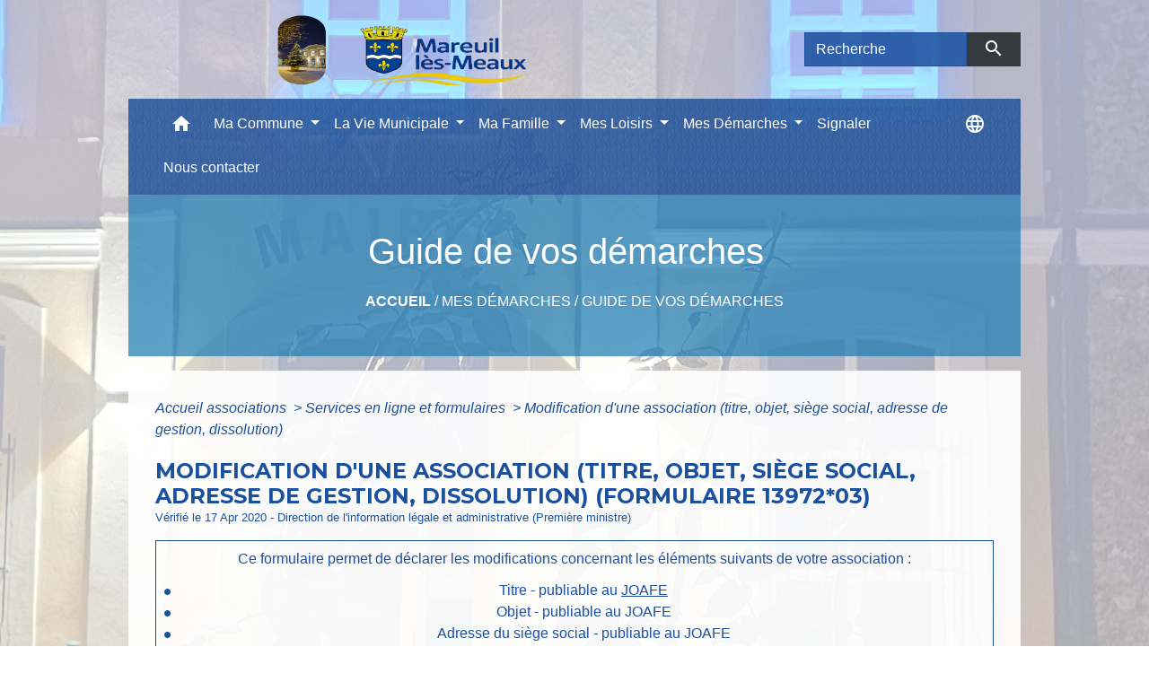

--- FILE ---
content_type: text/html; charset=UTF-8
request_url: https://mareuil-les-meaux.fr/fr/pg/2452335/guide-de-vos-demarches/asso/R19468
body_size: 20004
content:
<!DOCTYPE html>
<html lang="fr">
<head>
    <title>
            Guide de vos démarches - Commune de Mareuil-lès-Meaux
    </title>

    <script src="/lib/tarteaucitron/tarteaucitron.js"></script>
    <script>
        var tarteaucitronExpireInDay = true, tarteaucitronForceExpire = 183;

        tarteaucitron.init({
            "privacyUrl": "", /* Privacy policy url */

            "hashtag": "#tarteaucitron", /* Open the panel with this hashtag */
            "cookieName": "tarteaucitron", /* Cookie name */

            "orientation": "bottom", /* Banner position (top - bottom) */

            "showAlertSmall": false, /* Show the small banner on bottom right */
            "cookieslist": true, /* Show the cookie list */

            "showIcon": false, /* Show cookie icon to manage cookies */
            // "iconSrc": "", /* Optionnal: URL or base64 encoded image */
            "iconPosition": "BottomRight", /* Position of the icon between BottomRight, BottomLeft, TopRight and TopLeft */

            "adblocker": false, /* Show a Warning if an adblocker is detected */

            "DenyAllCta": true, /* Show the deny all button */
            "AcceptAllCta": true, /* Show the accept all button when highPrivacy on */
            "highPrivacy": true, /* HIGHLY RECOMMANDED Disable auto consent */

            "handleBrowserDNTRequest": false, /* If Do Not Track == 1, disallow all */

            "removeCredit": false, /* Remove credit link */
            "moreInfoLink": true, /* Show more info link */
            "useExternalCss": false, /* If false, the tarteaucitron.css file will be loaded */

            //"cookieDomain": ".my-multisite-domaine.fr", /* Shared cookie for subdomain website */

            "readmoreLink": "", /* Change the default readmore link pointing to tarteaucitron.io */

            "mandatory": true, /* Show a message about mandatory cookies */

            "listCookieByService": false, /* Show a message about list cookie by service */
            "tarteaucitronForceLanguage" : 'fr',

        });
    </script>

            
<meta name="Description" content="">
<meta name="Keywords" content="Mareuil lès Meaux,Mairie de Mareuil lès Meaux,Mareuil">
<meta name="viewport" content="width=device-width, initial-scale=1, shrink-to-fit=no">
<meta charset="UTF-8">
        
    <!-- Matomo -->
<script>
  var _paq = window._paq = window._paq || [];
  /* tracker methods like "setCustomDimension" should be called before "trackPageView" */
  _paq.push(['trackPageView']);
  _paq.push(['enableLinkTracking']);
  (function() {
    var u="//matomo-client.neopse.com/";
    _paq.push(['setTrackerUrl', u+'matomo.php']);
    _paq.push(['setSiteId', '59']);
    var d=document, g=d.createElement('script'), s=d.getElementsByTagName('script')[0];
    g.async=true; g.src=u+'matomo.js'; s.parentNode.insertBefore(g,s);
  })();
</script>
<!-- End Matomo Code -->
                                        <link rel="apple-touch-icon" href="https://static.neopse.com/thumbs/p/4957/site/49/22/e6/4922e61d0245d32407cd50ace102398f7b775755.png?v=v1">
                <link rel="icon" href="https://static.neopse.com/thumbs/p/4957/site/49/22/e6/4922e61d0245d32407cd50ace102398f7b775755.png?v=v1">
                        <link href="https://fonts.googleapis.com/css?family=Montserrat:400,700|Material+Icons" rel="stylesheet">

            <link href='/dist/owlcarousel/css/owl.carousel.min.css' rel='stylesheet' type='text/css'>
            <link href='/dist/owlcarousel/css/owl.theme.default.min.css' rel='stylesheet' type='text/css'>
            <link href='/dist/slick/slick.css' rel='stylesheet' type='text/css'>
            <link href='/dist/slick/slick-theme.css' rel='stylesheet' type='text/css'>
            <link href='/dist/scrollbar/jquery.scrollbar.css' rel='stylesheet' type='text/css'>
            <link href='/dist/fullcalendar/fullcalendar.min.css' rel='stylesheet' type='text/css'>
            <link rel="stylesheet" href="https://cdnjs.cloudflare.com/ajax/libs/bootstrap-select/1.13.2/css/bootstrap-select.min.css">
            <link rel="stylesheet" href="https://cdnjs.cloudflare.com/ajax/libs/bootstrap-multiselect/0.9.13/css/bootstrap-multiselect.css" />
            <link href="/tpl/3/css/style.css" rel="stylesheet" type='text/css'>

            <link href="/lib/splide-4.0.1/css/splide.min.css" rel="stylesheet" type="text/css"/>
            <link href="/lib/splide-4.0.1/css/splide-custom.css" rel="stylesheet" type="text/css"/>

                            <style class="notranslate" title="customCss" type="text/css" rel="stylesheet">.bg_bloc { background-color: #D1EAEF !important; } .table td, .table, .table thead th { border-color: #D1EAEF !important; } .bg_bloc .dropdown-toggle,.bg_bloc .dropdown-menu {background-color: #D1EAEF !important;border-color: #D1EAEF !important;} .fc-unthemed th, .fc-unthemed td, .fc-unthemed thead, .fc-unthemed tbody, .fc-unthemed .fc-divider,  .fc-unthemed .fc-row, .fc-unthemed .fc-content, .fc-unthemed .fc-popover, .fc-unthemed .fc-list-view,  .fc-unthemed .fc-list-heading td{border-color: #D1EAEF !important;} .fc-unthemed thead.fc-head,.fc-unthemed .fc-popover .fc-header{ background-color: #D1EAEF !important; } .fc-unthemed td.fc-today{background: #D1EAEF !important;} .cookies .btn{ color: #D1EAEF !important; }body { background-color: rgba(255,255,255,0.15); }body { background-image: url(https://static.neopse.com/medias/p/4957/site/a6/16/d1/a616d1019b44ef86590224406f41ab554548985b.jpg?v=v1); background-position: center; background-repeat: repeat; }body:before { background-color: rgba(255,255,255,0.65); }.bg_wrapper { background-color: rgba(255,255,255,0.9) !important; }.text_bloc, .bg_bloc .c_text, .bg_bloc, .bg_bloc a, .bg_bloc .dropdown-toggle, .bg_bloc .dropdown-menu, .bg_bloc.bootstrap-select .dropdown-toggle::after { color: #1B509F !important; } .fc-unthemed thead.fc-head{ color: #1B509F !important; } .fc-unthemed td.fc-today{ color: #1B509F !important;} .cookies .btn{ background-color: #1B509F !important; }.c_btn { color: #D1EAEF; } .c_btn:hover, .c_btn:focus, .c_btn:active { color: #D1EAEF; } .owl-theme .owl-dots .owl-dot.active span, .owl-theme .owl-dots .owl-dot:hover span, .carousel-indicators .active {background: #D1EAEF !important;opacity: 1;} .carousel-indicators li, .owl-theme .owl-dots .owl-dot span{border-color: #D1EAEF !important;opacity: 0.5;} .slick-dots .slick-active button{background-color: #D1EAEF !important;} .slick-dots li button{border-color: #D1EAEF;} .fc-event .fc-title, .fc-event-container{ color: #D1EAEF !important; } .fc-event{ color: #D1EAEF;}body, .title, .lead, .heading { font-family: Verdana, Geneva, sans-serif !important; }.footer.bg { background-color: rgb(255,255,255); }nav.navbar.bg,.searchbar input,.searchbar input:focus {background-color: rgba(27,80,159,0.85)}nav.navbar.bg { background-image: url(https://static.neopse.com/assets/img/textures/elegant-grid.png?v=v1); background-position: center; background-repeat: repeat; }body, .c_text, .container, .carousel-caption .title, .dropdown-item.c_text { color: #1B509F; } .slick-prev:before, .slick-next:before { color: #1B509F; } .c_text.navbar-toggler{ border-color: #1B509F !important; } .intern-page .en-tete{ border-left-color: #1B509F;} .bootstrap-select .dropdown-menu li a{color: #1B509F;} .bootstrap-select .dropdown-toggle::after{color: #1B509F;}.footer .c_btn { color: #FFFFFF; }.navbar .c_btn, .navbar .c_btn:hover, .navbar .c_btn:focus, .navbar .c_btn:active, .social-media .c_btn, .social-media .c_btn:hover, .social-media .c_btn:focus, .social-media .c_btn:active { color: #FFFFFF; }nav.navbar .dropdown-menu { background-color: #47A5B6; }.footer .c_text { color: #1B509F; }nav.navbar .c_text, nav.navbar .c_text i, .searchbar input,.searchbar input:focus,.searchbar input::placeholder {color:#FFFFFF} .navbar-toggler.c_text{ border-color: #FFFFFF !important; }nav.navbar .h_text:hover { color: #D1EAEF; }.footer .c_title { color: #FFFFFF; }.breadcrumb.bg { background-color: rgba(27,121,180,0.7); }nav.navbar .dropdown-menu .c_text { color: #FFFFFF; } .navigation .dropdown-menu .dropdown-divider.c_text { border-color: #FFFFFF; }nav.navbar .dropdown-menu .h_text:hover { color: rgba(0,0,0,0.75); }nav.navbar .h_text:hover { background-color: #A3C1EE; }.bg_btn { background-color: #1B509F; border-color: #1B509F; } .fc-event{ background-color: #1B509F !important; border-color: #1B509F !important; }#w_0t7xmdvvs .bg { background-color: #FFFFFF; }#w_2owph422r .bg { background-color: #FFFFFF; }#w_47n6ko189 .bg { background-color: #FFFFFF; }#w_4bdgwa8hw .bg { background-color: #FFFFFF; }#w_9jpdjhkot .bg { background-color: #FFFFFF; }#w_ababf3x4m .bg { background-color: #FFFFFF; }#w_asoufibmc .bg { background-color: #FFFFFF; }#w_asoufibmc .bg { background-image: url(https://static.neopse.com/assets/img/textures/arches.png?v=v1); background-position: center; background-repeat: repeat; }#w_bzrahzjmq .bg { background-color: #FFFFFF; }#w_etot1c8mu .bg { background-color: #FFFFFF; }#w_fgdc83k2t .bg { background-color: rgb(255,255,255); }#w_fgdc83k2t .bg { background-image: url(https://static.neopse.com/assets/img/textures/arches.png?v=v1); background-position: center; background-repeat: repeat; }#w_fu8jcn1sk .bg { background-color: #1B79B4; }#w_goifykyw4 .bg { background-color: #E9BB0A; }#w_h86p92nx8 .bg { background-color: #1B79B4; }#w_headline .c_btn { color: #FFFFFF; } #w_headline .c_btn:before { background-color: #FFFFFF !important; }#w_itlshf3c8 .bg { background-color: #FFFFFF; }#w_k20kdx0kg .bg { background-color: #FFFFFF; }#w_n9r649e40 .bg { background-color: #1B79B4; }#w_p05lcip4q .bg { background-color: #E9E5D7; }#w_tk2tiw2fb .bg { background-color: #FFFFFF; }#w_udvmapi88 .bg { background-color: #E9E5D7; }#w_vnc49l1y5 .bg { background-color: rgba(27,80,159,0.1); }#w_wrk63lwl1 .bg { background-color: rgba(255,255,255,0.05); }#w_wrk63lwl1 .bg { background-image: url(https://static.neopse.com/medias/p/4957/site/8a/e8/45/8ae845693833eb3fd9b649616a151a4cbb96b08d.jpg?v=v1); background-position: center; background-repeat: repeat; }#w_wty971jg0 .bg { background-color: #FFFFFF; }#w_x3evql5g8 .bg { background-color: rgba(255,255,255,0.4); }#w_x3evql5g8 .bg { background-image: url(https://static.neopse.com/medias/p/4957/site/f2/cb/a1/f2cba1f86e42afe6fe58f23f295ea6892e8305ca.jpg?v=v1); background-position: center; background-repeat: repeat; }#w_x4ftfl7hw .bg { background-color: #FFFFFF; }#w_xqq58pipz .bg { background-color: #FFFFFF; }#w_y6fawriuk .bg { background-color: #FFFFFF; }.breadcrumb.bg .c_text { color: #FFFFFF; }.footer .bg_btn { background-color: #FFFFFF; border-color: #FFFFFF; }.navbar .bg_btn { background-color: header_btnBackground; border-color: #1B509F; } .social-media.bg_btn { background-color: #1B509F; } .navbar input,.navbar input:focus { border-color: #1B509F; }nav.navbar .dropdown-menu .h_text:hover { background-color: #1B79B4; }#w_0t7xmdvvs .owl-theme .owl-dots .owl-dot.active span, #w_0t7xmdvvs .owl-theme .owl-dots .owl-dot:hover span { background: #47A5B6 !important; } #w_0t7xmdvvs .owl-theme .owl-dots .owl-dot span{ border-color: #47A5B6 !important; }#w_47n6ko189 .owl-theme .owl-nav [class*=owl-], #w_47n6ko189 .c_btn {color: #000000 !important;}#w_4bdgwa8hw .owl-theme .owl-dots .owl-dot.active span, #w_4bdgwa8hw .owl-theme .owl-dots .owl-dot:hover span { background: #47A5B6 !important; } #w_4bdgwa8hw .owl-theme .owl-dots .owl-dot span{ border-color: #47A5B6 !important; }#w_9jpdjhkot .c_btn { color: #1B509F; } #w_9jpdjhkot .c_btn:before { background-color: #1B509F !important; } #w_9jpdjhkot .slick-dots li button { background-color: #1B509F;opacity:0.5; } #w_9jpdjhkot .slick-dots li.slick-active button { background-color: #1B509F; opacity: 1 !important;} #w_9jpdjhkot .owl-theme .owl-dots .owl-dot.active span, #w_9jpdjhkot .owl-theme .owl-dots .owl-dot:hover span { background: #1B509F !important; } #w_9jpdjhkot .owl-theme .owl-dots .owl-dot span{ border-color: #1B509F !important; }#w_ababf3x4m .owl-theme .owl-nav [class*=owl-], #w_ababf3x4m .c_btn {color: #FFFFFF !important;}#w_asoufibmc .owl-theme .owl-nav [class*=owl-], #w_asoufibmc .c_btn {color: #FFFFFF !important;}#w_etot1c8mu .owl-theme .owl-nav [class*=owl-], #w_etot1c8mu .c_btn {color: #000000 !important;}#w_fgdc83k2t .c_btn { color: #FFFFFF; } #w_fgdc83k2t .owl-theme .owl-dots .owl-dot.active span, #w_fgdc83k2t .owl-theme .owl-dots .owl-dot:hover span { background: #FFFFFF !important; } #w_fgdc83k2t .owl-theme .owl-dots .owl-dot span{ border-color: #FFFFFF !important; }#w_fu8jcn1sk .c_btn { color: #FFFFFF; } #w_fu8jcn1sk .c_btn:before { background-color: #FFFFFF; }#w_goifykyw4 .c_btn { color: #FFFFFF; } #w_goifykyw4 .c_btn:before { background-color: #FFFFFF; }#w_h86p92nx8 .c_btn { color: #FFFFFF; } #w_h86p92nx8 .c_btn:before { background-color: #FFFFFF; }#w_headline .c_text .title { color: #1B509F; } #w_headline .c_text { color: #1B509F; }#w_itlshf3c8 .c_btn { color: #47A5B6; } #w_itlshf3c8 .c_btn:before { background-color: #47A5B6 !important; } #w_itlshf3c8 .slick-dots li button { background-color: #47A5B6;opacity:0.5; } #w_itlshf3c8 .slick-dots li.slick-active button { background-color: #47A5B6; opacity: 1 !important;} #w_itlshf3c8 .owl-theme .owl-dots .owl-dot.active span, #w_itlshf3c8 .owl-theme .owl-dots .owl-dot:hover span { background: #47A5B6 !important; } #w_itlshf3c8 .owl-theme .owl-dots .owl-dot span{ border-color: #47A5B6 !important; }#w_k20kdx0kg .c_btn { color: rgb(27,80,159); } #w_k20kdx0kg .owl-theme .owl-dots .owl-dot.active span, #w_k20kdx0kg .owl-theme .owl-dots .owl-dot:hover span { background: rgb(27,80,159) !important; } #w_k20kdx0kg .owl-theme .owl-dots .owl-dot span{ border-color: rgb(27,80,159) !important; }#w_n9r649e40 .c_btn { color: #FFFFFF; } #w_n9r649e40 .c_btn:before { background-color: #FFFFFF; }#w_oneclick .c_text { color: #FFFFFF; }#w_p05lcip4q .c_btn { color: #FFFFFF; } #w_p05lcip4q .c_btn:before { background-color: #FFFFFF; }#w_tk2tiw2fb .owl-theme .owl-dots .owl-dot.active span, #w_tk2tiw2fb .owl-theme .owl-dots .owl-dot:hover span { background: #47A5B6 !important; } #w_tk2tiw2fb .owl-theme .owl-dots .owl-dot span{ border-color: #47A5B6 !important; }#w_udvmapi88 .c_btn { color: #FFFFFF; } #w_udvmapi88 .owl-theme .owl-dots .owl-dot.active span, #w_udvmapi88 .owl-theme .owl-dots .owl-dot:hover span { background: #FFFFFF !important; } #w_udvmapi88 .owl-theme .owl-dots .owl-dot span{ border-color: #FFFFFF !important; }#w_vnc49l1y5 .c_btn { color: #FFFFFF; } #w_vnc49l1y5 .c_btn:before { background-color: #FFFFFF; }#w_wrk63lwl1 .bg .ov { background-color: rgba(255,255,255,0.95); }#w_wrk63lwl1 .c_btn { color: #1B509F; } #w_wrk63lwl1 .owl-theme .owl-dots .owl-dot.active span, #w_wrk63lwl1 .owl-theme .owl-dots .owl-dot:hover span { background: #1B509F !important; } #w_wrk63lwl1 .owl-theme .owl-dots .owl-dot span{ border-color: #1B509F !important; }#w_wty971jg0 .owl-theme .owl-dots .owl-dot.active span, #w_wty971jg0 .owl-theme .owl-dots .owl-dot:hover span { background: #47A5B6 !important; } #w_wty971jg0 .owl-theme .owl-dots .owl-dot span{ border-color: #47A5B6 !important; }#w_x3evql5g8 .ov { background-color: rgba(255,255,255,0.95); }#w_x3evql5g8 .c_btn { color: #1B509F; } #w_x3evql5g8 .c_btn:before { background-color: #1B509F !important; } #w_x3evql5g8 .slick-dots li button { background-color: #1B509F;opacity:0.5; } #w_x3evql5g8 .slick-dots li.slick-active button { background-color: #1B509F; opacity: 1 !important;} #w_x3evql5g8 .owl-theme .owl-dots .owl-dot.active span, #w_x3evql5g8 .owl-theme .owl-dots .owl-dot:hover span { background: #1B509F !important; } #w_x3evql5g8 .owl-theme .owl-dots .owl-dot span{ border-color: #1B509F !important; }#w_x4ftfl7hw .c_btn { color: #1B509F; } #w_x4ftfl7hw .c_btn:before { background-color: #1B509F !important; } #w_x4ftfl7hw .slick-dots li button { background-color: #1B509F;opacity:0.5; } #w_x4ftfl7hw .slick-dots li.slick-active button { background-color: #1B509F; opacity: 1 !important;} #w_x4ftfl7hw .owl-theme .owl-dots .owl-dot.active span, #w_x4ftfl7hw .owl-theme .owl-dots .owl-dot:hover span { background: #1B509F !important; } #w_x4ftfl7hw .owl-theme .owl-dots .owl-dot span{ border-color: #1B509F !important; }#w_xqq58pipz .c_btn { color: #47A5B6; } #w_xqq58pipz .c_btn:before { background-color: #47A5B6 !important; } #w_xqq58pipz .slick-dots li button { background-color: #47A5B6;opacity:0.5; } #w_xqq58pipz .slick-dots li.slick-active button { background-color: #47A5B6; opacity: 1 !important;} #w_xqq58pipz .owl-theme .owl-dots .owl-dot.active span, #w_xqq58pipz .owl-theme .owl-dots .owl-dot:hover span { background: #47A5B6 !important; } #w_xqq58pipz .owl-theme .owl-dots .owl-dot span{ border-color: #47A5B6 !important; }.breadcrumb.bg .c_title { color: rgb(255,255,255); }#w_0vtrl9kdy .c_text { color: #FFFFFF; }#w_1eby5hlv3 .c_text { color: #1B509F; }#w_47n6ko189 .c_text { color: #000000; }#w_7uqpjlxbv .c_text { color: #1B509F; }#w_8ij0klyes .c_text { color: #FFFFFF; }#w_ababf3x4m .c_text { color: #000000; }#w_asoufibmc .c_text { color: #1B509F; }#w_etot1c8mu .c_text { color: #000000; }#w_fgdc83k2t .c_text { color: #000000; }#w_fu8jcn1sk .c_text { color: #000000; } #w_fu8jcn1sk .form input{ border-color: #000000; }#w_g66nvhbd7 .c_text { color: #1B509F; }#w_goifykyw4 .c_text { color: #000000; } #w_goifykyw4 .form input{ border-color: #000000; }#w_gq4kmqxbe .c_text { color: #FFFFFF; }#w_h5kk98tht .c_text { color: #1B509F; }#w_h86p92nx8 .c_text { color: #000000; } #w_h86p92nx8 .form input{ border-color: #000000; }#w_k20kdx0kg .c_text { color: #1B509F; }#w_n9r649e40 .c_text { color: #000000; } #w_n9r649e40 .form input{ border-color: #000000; }#w_oneclick .c_title { color: #273548; }#w_p05lcip4q .c_text { color: #000000; } #w_p05lcip4q .form input{ border-color: #000000; }#w_p5cl6do5c .c_text { color: #FFFFFF; }#w_udvmapi88 .c_text { color: #000000; }#w_vnc49l1y5 .c_text { color: #1B509F; } #w_vnc49l1y5 .form input{ border-color: #1B509F; }#w_wrk63lwl1 .c_text { color: #000000; }#w_yhs7vtspm .c_text { color: #1B509F; }#w_zh60q3arc .c_text { color: #1B509F; }.footer .c_title { background-color: #1B509F; }#w_0t7xmdvvs .c_title { color: #FFFFFF; }#w_0vtrl9kdy .c_title { color: #FFFFFF; }#w_1eby5hlv3 .c_title { color: #1B509F; }#w_2owph422r .c_title { color: #FFFFFF; } #w_2owph422r .c_title:before { background-color: #FFFFFF !important; }#w_47n6ko189 .c_title { color: #FFFFFF; }#w_4bdgwa8hw .c_title { color: #FFFFFF; }#w_7uqpjlxbv .c_title { color: #1B509F; }#w_8ij0klyes .c_title { color: #FFFFFF; }#w_9jpdjhkot .c_title { color: rgb(27,80,159); } #w_9jpdjhkot .c_title:before { background-color: rgb(27,80,159) !important; }#w_ababf3x4m .c_title { color: #1B509F; }#w_asoufibmc .c_title { color: #FFFFFF; }#w_bzrahzjmq .c_title { color: #FFFFFF; } #w_bzrahzjmq .c_title:before { background-color: #FFFFFF !important; }#w_etot1c8mu .c_title { color: #D1EAEF; }#w_fgdc83k2t .c_title { color: #1B509F; }#w_fu8jcn1sk .c_title { color: #000000; } #w_fu8jcn1sk .c_title:before { background-color: #000000; }#w_g66nvhbd7 .c_title { color: rgb(27,80,159); }#w_goifykyw4 .c_title { color: #000000; } #w_goifykyw4 .c_title:before { background-color: #000000; }#w_gq4kmqxbe .c_title { color: #273548; }#w_h5kk98tht .c_title { color: #1B509F; }#w_h86p92nx8 .c_title { color: #000000; } #w_h86p92nx8 .c_title:before { background-color: #000000; }#w_itlshf3c8 .c_title { color: #FFFFFF; } #w_itlshf3c8 .c_title:before { background-color: #FFFFFF !important; }#w_k20kdx0kg .c_title { color: #1B509F; }#w_n9r649e40 .c_title { color: #000000; } #w_n9r649e40 .c_title:before { background-color: #000000; }#w_p05lcip4q .c_title { color: #000000; } #w_p05lcip4q .c_title:before { background-color: #000000; }#w_p5cl6do5c .c_title { color: #D1EAEF; }#w_tk2tiw2fb .c_title { color: #FFFFFF; }#w_udvmapi88 .c_title { color: #000000; }#w_vnc49l1y5 .c_title { color: #1B509F; } #w_vnc49l1y5 .c_title:before { background-color: #1B509F; }#w_wrk63lwl1 .c_title { color: #FFFFFF !important; }#w_wty971jg0 .c_title { color: #FFFFFF; }#w_x3evql5g8 .c_title { color: #1B509F; } #w_x3evql5g8 .c_title:before { background-color: #1B509F !important; }#w_x4ftfl7hw .c_title { color: #1B509F; } #w_x4ftfl7hw .c_title:before { background-color: #1B509F !important; }#w_xqq58pipz .c_title { color: #D1EAEF; } #w_xqq58pipz .c_title:before { background-color: #D1EAEF !important; }#w_y6fawriuk .c_title { color: #FFFFFF; } #w_y6fawriuk .c_title:before { background-color: #FFFFFF !important; }#w_yhs7vtspm .c_title { color: #1B509F; }#w_zh60q3arc .c_title { color: #1B509F; }#w_asoufibmc .c_title { display: none; }#w_headline .bg_btn, #w_headline .carousel-indicators .active { background: rgb(27,80,159) !important;} #w_headline .bg_btn, #w_headline .carousel-indicators li{ border-color: rgb(27,80,159) !important;}#w_47n6ko189 .owl-theme .owl-nav [class*=owl-], #w_47n6ko189 .bg_btn {background-color: #1B79B4 !important;} #w_47n6ko189 .box { border-color: #1B79B4; }#w_ababf3x4m .owl-theme .owl-nav [class*=owl-], #w_ababf3x4m .bg_btn {background-color: #1B79B4 !important;} #w_ababf3x4m .box { border-color: #1B79B4; }#w_asoufibmc .owl-theme .owl-nav [class*=owl-], #w_asoufibmc .bg_btn {background-color: rgb(27,80,159) !important;} #w_asoufibmc .box { border-color: rgb(27,80,159); }#w_etot1c8mu .owl-theme .owl-nav [class*=owl-], #w_etot1c8mu .bg_btn {background-color: #1B79B4 !important;} #w_etot1c8mu .box { border-color: #1B79B4; }#w_fu8jcn1sk .bg_btn { background-color: #000000; } #w_fu8jcn1sk .bg_btn { border-color: #000000; }#w_goifykyw4 .bg_btn { background-color: #000000; } #w_goifykyw4 .bg_btn { border-color: #000000; }#w_h86p92nx8 .bg_btn { background-color: #000000; } #w_h86p92nx8 .bg_btn { border-color: #000000; }#w_n9r649e40 .bg_btn { background-color: #000000; } #w_n9r649e40 .bg_btn { border-color: #000000; }#w_oneclick .bg_text { background-color: #E9BB0A; }#w_p05lcip4q .bg_btn { background-color: #000000; } #w_p05lcip4q .bg_btn { border-color: #000000; }#w_vnc49l1y5 .bg_btn { background-color: #1B509F; } #w_vnc49l1y5 .bg_btn { border-color: #1B509F; }#w_0vtrl9kdy .bg_text { background-color: #1B79B4; }#w_1eby5hlv3 .bg_text { background-color: rgba(255,255,255,0.85); }#w_7uqpjlxbv .bg_text { background-color: #FFFFFF; }#w_8ij0klyes .bg_text { background-color: #1B79B4; }#w_g66nvhbd7 .bg_text { background-color: rgba(71,165,182,0.85); }#w_gq4kmqxbe .bg_text { background-color: #E9BB0A; }#w_h5kk98tht .bg_text { background-color: #FFFFFF; }#w_p5cl6do5c .bg_text { background-color: #C4F5C6; }#w_yhs7vtspm .bg_text { background-color: #FFFFFF; }#w_zh60q3arc .bg_text { background-color: rgba(255,255,255,0.9); }#w_0t7xmdvvs .c_title { background-color: #273548; } #w_0t7xmdvvs .box { border-color: #273548; }#w_4bdgwa8hw .c_title { background-color: #D1EAEF; } #w_4bdgwa8hw .box { border-color: #D1EAEF; }#w_tk2tiw2fb .c_title { background-color: #FFFFFF; } #w_tk2tiw2fb .box { border-color: #FFFFFF; }#w_wrk63lwl1 .c_title { background-color: #1B509F } #w_wrk63lwl1 .box { border-color: #1B509F }#w_wty971jg0 .c_title { background-color: #1B509F; } #w_wty971jg0 .box { border-color: #1B509F; }#w_headline .c_text_responsive .title { color: #1B509F; } #w_headline .c_text_responsive { color: #1B509F; }</style>
                    
    <link href='/lib/comarquage/css/comarquage.css' rel='stylesheet' type='text/css'>
    <link href="/lib/leaflet/leaflet.css" rel="stylesheet" type='text/css'>

                    <meta property="og:url" content="http://mareuil-les-meaux.fr/fr/pg/2452335/guide-de-vos-demarches/asso/R19468">
            <meta property="og:type" content="website">
            <meta property="og:title" content="Commune de Mareuil-lès-Meaux">
            <meta property="og:description" content="">
            
    <script src="/js/vendor/jquery-3.2.1.min.js"></script>
    <script>tarteaucitron.user.matomoHost = '//matomo.neopse.com/';</script>
    <!-- Matomo -->
    <!-- End Matomo Code -->
</head>
<body>
<div class="ov"></div>

    <!-- Top navbar -->
    <header role="banner">
        <div class="navbar navbar-expand-lg top-navbar">
            <div class="container">

                <a class="navbar-brand c_text" aria-label="Accueil" href="/fr/">
                                            <div class="img">
                            <picture>
                                <source media="(max-width: 991.98px)" srcset="https://static.neopse.com/medias/p/4957/site/11/2f/5f/112f5f39e6c7429b3c389cc9440a82a452e90181.png">
                                <img role="img" src="https://static.neopse.com/medias/p/4957/site/11/2f/5f/112f5f39e6c7429b3c389cc9440a82a452e90181.png" alt="Logo Commune de Mareuil-lès-Meaux" loading="eager">
                            </picture>
                        </div>
                                    </a>

                                    <form action="/fr/search" class="searchbar form-inline formNoResponsiveSearch" method="post">
                        <div class="d-flex">
                            <input id="search-form" name="keywords" class="form-control col-lg-9 col-8" type="search" placeholder="Recherche"
                                   aria-label="Search">
                            <button type="submit" class="btn btn-primary col c_btn bg_btn p-0"
                                    aria-label="Envoyer" value="Envoyer"><i class="material-icons mt-1">search</i>
                            </button>
                        </div>
                    </form>
                            </div>
        </div>
    </header>

    <!-- Container se finit avant le footer -->
    <div class="container">

        <nav role="navigation" class="navbar navbar-expand-lg sticky-top navigation bg">
    <div class="ov"></div>

    <div class="container">
        <button class="navbar-toggler c_text h_text" type="button" data-toggle="collapse" data-target="#navbar" aria-controls="navbar" aria-expanded="false" aria-label="Toggle navigation">
            <span class="navbar-toggler-icon">
                <i class="material-icons notranslate">menu</i>
            </span>
        </button>

        <div class="collapse navbar-collapse" id="navbar">
            <ul class="navbar-nav">
                <li class="brand">
                    <a class="navbar-brand" href="/fr/">
                                                <div class="img">
                            <img role="img" src="https://static.neopse.com/medias/p/4957/site/ec/3b/f2/ec3bf2fd8514283259e720ee27dc07addc5efd13.png" alt="Commune de Mareuil-lès-Meaux"
                                >
                        </div>
                                            </a>
                </li>

                <div class="d-flex flex-wrap">
                    <li class="nav-item dropdown">
                        <a class="nav-link c_text h_text px-3" href="/" role="button">
                            <i class="material-icons">home</i>
                        </a>
                    </li>
                                                                        <li class="nav-item dropdown">
                                <a class="nav-link c_text h_text dropdown-toggle" href="#" id="menuDropdown0" role="button"
                                    data-toggle="dropdown" aria-haspopup="true" aria-expanded="false">
                                    Ma Commune
                                </a>
                                <div class="dropdown-menu bg_text" aria-labelledby="menuDropdown0">
                                    
                                    <div class="mega-dropdown-menu">
                                        <div class="divider">
                                                                                                                                    
                                                                                            <a class="dropdown-item c_text h_text bg_h_text" role="menuitem"
                                                    href="/fr/rb/2013533/bienvenue-a-mareuil-les-meaux">
                                                    Bienvenue à Mareuil Lès Meaux
                                                </a>
                                            
                                            
                                            
                                                                                                                                                                                
                                                                                            <a class="dropdown-item c_text h_text bg_h_text" role="menuitem"
                                                    href="/fr/rb/2021450/mareuil-le-mag">
                                                    Mareuil le Mag
                                                </a>
                                            
                                            
                                            
                                                                                                                                                                                
                                                                                            <a class="dropdown-item c_text h_text bg_h_text" role="menuitem"
                                                    href="/fr/rb/2013624/environnement-cadre-de-vie-3">
                                                    Environnement, Cadre de vie
                                                </a>
                                            
                                            
                                            
                                                                                                                                                                                
                                                                                            <a class="dropdown-item c_text h_text bg_h_text" role="menuitem"
                                                    href="/fr/rb/2013598/urbanisme-voirie-3">
                                                    Urbanisme, Voirie
                                                </a>
                                            
                                            
                                            
                                                                                                                                                                                
                                                                                            <a class="dropdown-item c_text h_text bg_h_text" role="menuitem"
                                                    href="/fr/rb/2013611/securite-54">
                                                    Sécurité
                                                </a>
                                            
                                            
                                            
                                                                                                                                                                                
                                                                                            <a class="dropdown-item c_text h_text bg_h_text" role="menuitem"
                                                    href="/fr/rb/2013650/agglomeration-du-pays-de-meaux">
                                                    Agglomération du Pays de Meaux
                                                </a>
                                            
                                            
                                            
                                                                                                                                                                                
                                                                                            <a class="dropdown-item c_text h_text bg_h_text" role="menuitem"
                                                    href="/fr/rb/2016640/administrations-et-elus-territoriaux">
                                                    Administrations et élus territoriaux
                                                </a>
                                            
                                            
                                            
                                                                                                                                                                                
                                            
                                                                                            <a class="dropdown-item c_text h_text bg_h_text" role="menuitem"
                                                    href="/fr/nw/2451867/actualites-1590">
                                                    Actualités
                                                </a>
                                            
                                            
                                                                                                                                                                                
                                            
                                                                                            <a class="dropdown-item c_text h_text bg_h_text" role="menuitem"
                                                    href="/fr/bu/2452491/annuaire-des-professionnels-475">
                                                    Annuaire des professionnels
                                                </a>
                                            
                                            
                                                                                                                                                                                
                                            
                                                                                            <a class="dropdown-item c_text h_text bg_h_text" role="menuitem"
                                                    href="/fr/lk/2451984/sites-externes">
                                                    Sites externes
                                                </a>
                                            
                                            
                                                                                                                                                                                
                                            
                                                                                            <a class="dropdown-item c_text h_text bg_h_text" role="menuitem"
                                                    href="/fr/bn/2557713/flash-infos-730">
                                                    Flash Infos
                                                </a>
                                            
                                            
                                                                                                                                                                                
                                                                                            <a class="dropdown-item c_text h_text bg_h_text" role="menuitem"
                                                    href="/fr/rb/2298558/contacter-la-mairie-8">
                                                    Contacter la mairie
                                                </a>
                                            
                                            
                                            
                                                                                                                                </div>
                                    </div>
                                </div>
                            </li>
                        

                                                                        <li class="nav-item dropdown">
                                <a class="nav-link c_text h_text dropdown-toggle" href="#" id="menuDropdown1" role="button"
                                    data-toggle="dropdown" aria-haspopup="true" aria-expanded="false">
                                    La Vie Municipale
                                </a>
                                <div class="dropdown-menu bg_text" aria-labelledby="menuDropdown1">
                                    
                                    <div class="mega-dropdown-menu">
                                        <div class="divider">
                                                                                                                                    
                                                                                            <a class="dropdown-item c_text h_text bg_h_text" role="menuitem"
                                                    href="/fr/rb/2171457/ma-mairie-1">
                                                    Ma mairie
                                                </a>
                                            
                                            
                                            
                                                                                                                                                                                
                                            
                                                                                            <a class="dropdown-item c_text h_text bg_h_text" role="menuitem"
                                                    href="/fr/tb/2452764/vos-elus-44">
                                                    Vos élus
                                                </a>
                                            
                                            
                                                                                                                                                                                
                                                                                            <a class="dropdown-item c_text h_text bg_h_text" role="menuitem"
                                                    href="/fr/rb/2016614/commissions-municipales-86">
                                                    Commissions Municipales
                                                </a>
                                            
                                            
                                            
                                                                                                                                                                                
                                            
                                                                                            <a class="dropdown-item c_text h_text bg_h_text" role="menuitem"
                                                    href="/fr/rp/2452569/conseils-municipaux-8">
                                                    Conseils Municipaux
                                                </a>
                                            
                                            
                                                                                                                                                                                
                                                                                            <a class="dropdown-item c_text h_text bg_h_text" role="menuitem"
                                                    href="/fr/rb/2018668/conseils-municipaux-des-enfants">
                                                    Conseils Municipaux des enfants
                                                </a>
                                            
                                            
                                            
                                                                                                                                                                                
                                                                                            <a class="dropdown-item c_text h_text bg_h_text" role="menuitem"
                                                    href="/fr/rb/2017381/arretes-municipaux-53">
                                                    Arrêtés municipaux
                                                </a>
                                            
                                            
                                            
                                                                                                                                                                                
                                            
                                                                                            <a class="dropdown-item c_text h_text bg_h_text" role="menuitem"
                                                    href="/fr/pm/2452374/marches-publics-1016">
                                                    Marchés publics
                                                </a>
                                            
                                            
                                                                                                                                                                                
                                            
                                                                                            <a class="dropdown-item c_text h_text bg_h_text" role="menuitem"
                                                    href="/fr/pb/2481819/publications-694">
                                                    Publications
                                                </a>
                                            
                                            
                                                                                                                                                                                
                                                                                            <a class="dropdown-item c_text h_text bg_h_text" role="menuitem"
                                                    href="/fr/rb/2343525/ca-sest-passe-a-mareuil">
                                                    Ça s&#039;est passé à Mareuil !
                                                </a>
                                            
                                            
                                            
                                                                                                                                </div>
                                    </div>
                                </div>
                            </li>
                        

                                                                        <li class="nav-item dropdown">
                                <a class="nav-link c_text h_text dropdown-toggle" href="#" id="menuDropdown2" role="button"
                                    data-toggle="dropdown" aria-haspopup="true" aria-expanded="false">
                                    Ma Famille
                                </a>
                                <div class="dropdown-menu bg_text" aria-labelledby="menuDropdown2">
                                    
                                    <div class="mega-dropdown-menu">
                                        <div class="divider">
                                                                                                                                    
                                                                                            <a class="dropdown-item c_text h_text bg_h_text" role="menuitem"
                                                    href="/fr/rb/2013663/enfance-et-jeunesse-37">
                                                    Enfance et Jeunesse
                                                </a>
                                            
                                            
                                            
                                                                                                                                                                                
                                                                                            <a class="dropdown-item c_text h_text bg_h_text" role="menuitem"
                                                    href="/fr/rb/2013728/solidarite-et-social">
                                                    Solidarité et Social
                                                </a>
                                            
                                            
                                            
                                                                                                                                                                                
                                            
                                                                                            <a class="dropdown-item c_text h_text bg_h_text" role="menuitem"
                                                    href="/fr/he/2452413/sante-urgences-1">
                                                    Santé &amp; Urgences
                                                </a>
                                            
                                            
                                                                                                                                </div>
                                    </div>
                                </div>
                            </li>
                        

                                                                        <li class="nav-item dropdown">
                                <a class="nav-link c_text h_text dropdown-toggle" href="#" id="menuDropdown3" role="button"
                                    data-toggle="dropdown" aria-haspopup="true" aria-expanded="false">
                                    Mes Loisirs
                                </a>
                                <div class="dropdown-menu bg_text" aria-labelledby="menuDropdown3">
                                    
                                    <div class="mega-dropdown-menu">
                                        <div class="divider">
                                                                                                                                    
                                            
                                                                                            <a class="dropdown-item c_text h_text bg_h_text" role="menuitem"
                                                    href="/fr/as/2452452/vos-associations">
                                                    Vos Associations
                                                </a>
                                            
                                            
                                                                                                                                                                                
                                                                                            <a class="dropdown-item c_text h_text bg_h_text" role="menuitem"
                                                    href="/fr/rb/2018447/bibliobus">
                                                    Bibliobus
                                                </a>
                                            
                                            
                                            
                                                                                                                                                                                
                                                                                            <a class="dropdown-item c_text h_text bg_h_text" role="menuitem"
                                                    href="/fr/rb/2018486/maison-des-associations-7">
                                                    Maison des associations
                                                </a>
                                            
                                            
                                            
                                                                                                                                                                                
                                            
                                                                                            <a class="dropdown-item c_text h_text bg_h_text" role="menuitem"
                                                    href="/fr/rr/2452725/reservation-salle">
                                                    Réservation salle
                                                </a>
                                            
                                            
                                                                                                                                                                                
                                                                                            <a class="dropdown-item c_text h_text bg_h_text" role="menuitem"
                                                    href="/fr/rb/2018564/aire-de-jeux-11">
                                                    Aire de jeux
                                                </a>
                                            
                                            
                                            
                                                                                                                                </div>
                                    </div>
                                </div>
                            </li>
                        

                                                                        <li class="nav-item dropdown">
                                <a class="nav-link c_text h_text dropdown-toggle" href="#" id="menuDropdown4" role="button"
                                    data-toggle="dropdown" aria-haspopup="true" aria-expanded="false">
                                    Mes Démarches
                                </a>
                                <div class="dropdown-menu bg_text" aria-labelledby="menuDropdown4">
                                    
                                    <div class="mega-dropdown-menu">
                                        <div class="divider">
                                                                                                                                    
                                            
                                                                                            <a class="dropdown-item c_text h_text bg_h_text" role="menuitem"
                                                    href="/fr/pg/2452335/guide-de-vos-demarches">
                                                    Guide de vos démarches
                                                </a>
                                            
                                            
                                                                                                                                                                                
                                                                                            <a class="dropdown-item c_text h_text bg_h_text" role="menuitem"
                                                    href="/fr/rb/2013819/enfance-et-jeunesse-38">
                                                    Enfance et jeunesse
                                                </a>
                                            
                                            
                                            
                                                                                                                                                                                
                                                                                            <a class="dropdown-item c_text h_text bg_h_text" role="menuitem"
                                                    href="/fr/rb/2016952/transports-15">
                                                    Transports
                                                </a>
                                            
                                            
                                            
                                                                                                                                                                                
                                                                                            <a class="dropdown-item c_text h_text bg_h_text" role="menuitem"
                                                    href="/fr/rb/2250705/autorisations-durbanisme-24">
                                                    Autorisations d&#039;urbanisme
                                                </a>
                                            
                                            
                                            
                                                                                                                                </div>
                                    </div>
                                </div>
                            </li>
                        

                                                                                                                                            <li class="nav-item dropdown">
                                        <a class="nav-link c_text h_text" role="menuitem" href="/rb/2042640/">Signaler</a>
                                    </li>
                                                                                    

                                                                                                                                            <li class="nav-item dropdown">
                                        <a class="nav-link c_text h_text" role="menuitem" href="/rb/2298558/">Nous contacter</a>
                                    </li>
                                                                                    

                                    </div>

                                    <form action="/fr/search" class="searchbar form-inline formResponsiveSearch" method="post">
                        <div class="d-inline-flex">
                            <input id="search-form" name="keywords" class="form-control col-10" type="search" placeholder="Recherche"
                                   aria-label="Search">
                            <button type="submit" class="btn btn-primary col-2 c_btn bg_btn p-0"
                                    aria-label="Envoyer" value="Envoyer"><i class="material-icons mt-1">search</i>
                            </button>
                        </div>
                    </form>
                
                                    <li class="nav-item position-relative">
                        <div role="button" class="cursor-pointer nav-link c_text" data-toggle="collapse"
                             data-target="#google_translate_element" aria-expanded="false" aria-label="Choisir la langue du site"
                             aria-controls="google_translate_element"><i class="material-icons notranslate">language</i>
                        </div>
                        <div id="google_translate_element" class="collapse">
                            <div id="google_translate"></div>
                            <div class="google_translate_consent" width="200" height="60"></div>
                        </div>
                    </li>
                
            </ul>
        </div>
    </div>
</nav>


        <main role="main">
                <div class="main intern-page">
        <header class="container d-flex align-items-center bg breadcrumb">
    <div class="ov"></div>
    <div class="container text-center">
        <h1 class="title c_title">Guide de vos démarches</h1>
                        <nav class="ariane c_text">
    <span><a href="/fr/" class="font-weight-bold">Accueil</a></span>
            / <a href="/fr/">Mes Démarches</a>
            / <a href="/fr/pg/2452335/guide-de-vos-demarches">Guide de vos démarches</a>
    </nav>
                </div>
</header>
        <!-- Contenu -->
        <section class="container wrapper bg_wrapper c_wrapper">
            <div class="ov bgw"></div>

            <div class="main-content">

                <div id="co-page" class="fiche container">

                    
                    <div class="ariane">

    
    
        <span>
                            <a href="/fr/pg/2452335/guide-de-vos-demarches/asso/Associations"
                   class="">
                    Accueil associations
                </a>
                        <span class="co-breadcrumb-separator">&nbsp;&gt;</span>
        </span>

    
        <span>
                            <a href="/fr/pg/2452335/guide-de-vos-demarches/asso/servicesEnLigne"
                   class="">
                    Services en ligne et formulaires
                </a>
                        <span class="co-breadcrumb-separator">&nbsp;&gt;</span>
        </span>

    
        <span>
                            <a href="/fr/pg/2452335/guide-de-vos-demarches/asso/R19468"
                   class="last">
                    Modification d&#039;une association (titre, objet, siège social, adresse de gestion, dissolution)
                </a>
                        
        </span>

    </div>


                    <h1 class="dc-title">Modification d&#039;une association (titre, objet, siège social, adresse de gestion, dissolution) (Formulaire 13972*03)</h1>

                    <p class="date">
                        
Vérifié le 17 Apr 2020 -
                        Direction de l&#039;information légale et administrative (Première ministre)
                    </p>

                    <div class="co-content">
                        <div class="service-in-content">
                                    <p class="bloc-paragraphe">
                                                Ce formulaire permet de déclarer les modifications concernant les éléments suivants de votre association :

    </p>
    <ul class="bloc-liste list-puce">
        <li>
    Titre - publiable au <a href="R49635">JOAFE</a>
</li><li>
    Objet - publiable au JOAFE
</li><li>
    Adresse du siège social - publiable au JOAFE
</li><li>
    Dissolution - publiable au JOAFE
</li><li>
    Autres modifications statutaires - non publiables au JOAFE
</li><li>
    Adresse de gestion - non publiable au JOAFE
</li>
    </ul>
    <p class="bloc-paragraphe">
                                                À adresser au greffe des associations.

    </p>
    <div class="bloc-attention">

        <p class="bloc-attention-title">
            <i class="material-icons no-translate align-middle small mr-2">warning</i>Attention :
        </p>

        <p class="bloc-paragraphe bloc-attention-content">
                            ce formulaire ne concerne pas l'Alsace-Moselle.
                    </p>

                
        

    </div>



                                                            <div class="demarche-button">
                                
                                    <p class="service-button">
                                        <a href="https://www.formulaires.service-public.fr/gf/cerfa_13972.do" class="btn c_btn bg_btn" target="_blank">
                                            Accéder au formulaire
                                                                                        
                                                                                                                                        
                                                                                                                                        
                                            
                                            <i class="material-icons align-middle no-stranslate">open_in_new</i>
                                            <?php include(COMARQUAGE_ASSETS . "icons/external-link.svg"); ?>
                                        </a>
                                    </p>
                                                                            <p class="service-source">Ministère chargé de l&#039;intérieur</p>
                                                                                                
                        </div>
                    </div><!-- co-content -->

                    <div class="co-annexe">
                        <div class="bloc-fiche table co-panel">
    <div class="co-panel-heading bg_bloc text_bloc">
        <h2>Pour toute explication, consulter les fiches pratiques :</h2>
    </div>
    <div class="co-panel-body">
        <h3>Particuliers</h3>
        <ul class="list-arrow">
                            <li>
                    <a href="/fr/pg/2452335/guide-de-vos-demarches/asso/F1178">Association : évolution des ressources</a>
                </li>
                            <li>
                    <a href="/fr/pg/2452335/guide-de-vos-demarches/asso/F34797">Changements dans l&#039;administration d&#039;une association</a>
                </li>
                            <li>
                    <a href="/fr/pg/2452335/guide-de-vos-demarches/asso/F1122">Dissolution d&#039;une association</a>
                </li>
                            <li>
                    <a href="/fr/pg/2452335/guide-de-vos-demarches/asso/F1121">Instances dirigeantes d&#039;une association</a>
                </li>
                            <li>
                    <a href="/fr/pg/2452335/guide-de-vos-demarches/asso/F1123">Modification des statuts d&#039;une association</a>
                </li>
                    </ul>
    </div>
</div>

                    </div><!-- co-annexe -->

                    <div class="mb-3 text-right"><p class="mb-0"><a href="#" data-toggle="modal"
                                                         data-target="#contactFormProcessModal">Signaler une erreur sur cette page</a></p></div>
                </div><!-- co-page -->

            </div>
        </section>
        <div class="modal fade" id="contactFormProcessModal" tabindex="-1" role="dialog" aria-labelledby="modalProcess-label"
     aria-hidden="true"
     style="color: initial;-webkit-transform: translateZ(0);transform: translateZ(0);">
    <div class="modal-dialog" role="document">
        <div class="modal-content">
            <button type="button" class="close" data-dismiss="modal" aria-label="Close">
                <span aria-hidden="true">&times;</span>
            </button>

            <div class="modal-header bg_bloc">
                <h5 id="modalProcess-label" class="modal-title font-weight-bold dark text_bloc">Une erreur s'est glissée dans cette page ?</h5>
            </div>
            <form id="contactFormProcess" action="/formProcessGuide" method="post"
                  novalidate enctype="multipart/form-data">
                <div class="modal-body pb-0">

                    <div class="form-group">
                        <div><label for="inputProcess">Nom</label><span>*</span></div>
                        <input type="text" name="inputProcess" class="form-control" id="inputProcess"
                               aria-describedby="inputProcessHelp">
                                                                                    <span class="form-error requirements" id="inputProcess-error" role="alert">Ce champ est obligatoire</span>
                    </div>

                    <div class="form-group">
                        <div><label for="emailProcess">Adresse email</label><span>*</span></div>
                        <input type="email" name="emailProcess" class="form-control" id="emailProcess"
                               aria-describedby="emailProcessHelp">
                                                                        <span class="form-error requirements" id="emailProcess-error" role="alert">Ce champ est obligatoire</span>
                    </div>

                    <div class="form-group">
                        <div><label for="textareaProcess">Remarque</label><span>*</span>
                        </div>
                        <textarea name="textareaProcess" class="form-control pl-0" id="textareaProcess"
                                  rows="3"></textarea>
                                                                        <span class="form-error requirements" id="textareaProcess-error" role="alert">Ce champ est obligatoire</span>
                    </div>

                    <div class="form-group">
    <div class="h-recaptcha m-auto d-inline-block"></div>
    <div class="form-error requirements" id="h-captcha-response-error" role="alert">Ce champ est obligatoire
    </div>
</div>
                    <input id="categorie" name="categorie" type="hidden" value="asso">
                    <input id="xmlName" name="xmlName" type="hidden" value="R19468">
                </div>
                <div class="modal-footer">
                    <button id="contactFormProcessButton" type="submit"
                            class="btn bg_btn c_btn contactFormProcessButton">Envoyer
                    </button>
                </div>
            </form>

            <div id="messageSendedForm" class="form-message-sent" style="display: none">
                <p>L'équipe NEOPSE vous remercie d'avoir transmis une remarque concernant la mise à jour de cette page.
                    Vous serez recontacté(e) à ce sujet dans les plus brefs délais.</p>
            </div>
        </div>
    </div>
</div>    </div>
        </main>

                    <div id="intern">
                
            </div>
        
    </div>
    <!-- Fin container -->

                <div id="previewModalImage" class="modal">

                <!-- The Close Button -->
                <span id="closePreviewImage" class="close">&times;</span>

                <!-- Navigation Buttons -->
                <a id="prevImage" class="modal-nav prev" href="javascript:void(0)">&#10094;</a>
                <a id="nextImage" class="modal-nav next" href="javascript:void(0)">&#10095;</a>

                <!-- Image Counter -->
                <div id="imageCounter" class="image-counter"></div>

                <!-- Modal Content (The Image) -->
                <div id="containerPreviewImage"><img role="img" class="modal-content" alt=""></div>

                <!-- Modal Caption (Image Text) -->
                <div id="captionPreviewImage"></div>
            </div>
        
                    <script>
                (function() {
                    // Get the modal elements
                    const modal = document.getElementById('previewModalImage');
                    const modalImg = modal.querySelector('img');
                    const captionText = document.getElementById('captionPreviewImage');
                    const closePreviewImage = document.getElementById('closePreviewImage');
                    const prevBtn = document.getElementById('prevImage');
                    const nextBtn = document.getElementById('nextImage');
                    const imageCounter = document.getElementById('imageCounter');
                    
                    let currentImages = [];
                    let currentIndex = 0;

                    // Helper function to toggle element visibility
                    function toggleElement(element, show) {
                        if (element) {
                            element.style.display = show ? 'block' : 'none';
                        }
                    }

                    // Function to update the modal with a specific image
                    function updateModal(index) {
                        if (currentImages.length === 0) return;
                        
                        currentIndex = index;
                        const img = currentImages[currentIndex];
                        modalImg.setAttribute('src', img.src);
                        modalImg.setAttribute('alt', img.alt || '');
                        captionText.innerHTML = img.alt || '';
                        
                        // Update counter
                        imageCounter.textContent = (currentIndex + 1) + ' / ' + currentImages.length;
                        
                        // Show/hide navigation buttons
                        const showNav = currentImages.length > 1;
                        toggleElement(prevBtn, showNav);
                        toggleElement(nextBtn, showNav);
                        toggleElement(imageCounter, showNav);
                    }

                    // Function to show next image
                    function showNext() {
                        if (currentImages.length === 0) return;
                        currentIndex = (currentIndex + 1) % currentImages.length;
                        updateModal(currentIndex);
                    }

                    // Function to show previous image
                    function showPrev() {
                        if (currentImages.length === 0) return;
                        currentIndex = (currentIndex - 1 + currentImages.length) % currentImages.length;
                        updateModal(currentIndex);
                    }

                    // Helper function to find closest ancestor with class
                    function closest(element, selector) {
                        if (!element) return null;
                        if (selector.startsWith('.')) {
                            const className = selector.slice(1);
                            let current = element;
                            while (current && current !== document) {
                                if (current.classList && current.classList.contains(className)) {
                                    return current;
                                }
                                current = current.parentElement;
                            }
                        }
                        return null;
                    }

                    // When clicking on an image
                    document.addEventListener('click', function(e) {
                        const target = e.target;
                        if (target.tagName === 'IMG' && 
                            (target.classList.contains('img') || target.classList.contains('main-img')) &&
                            closest(target, '.splide')) {
                            
                            const clickedSlide = closest(target, '.splide__slide');
                            if (!clickedSlide) return;
                            
                            const splideList = closest(clickedSlide, '.splide__list');
                            if (!splideList) return;
                            
                            const allSlides = splideList.querySelectorAll('.splide__slide');
                            
                            currentImages = [];
                            const seenSrcs = new Set();
                            const clickedSrc = target.src;
                            
                            allSlides.forEach(function(slide) {
                                const slideImg = slide.querySelector('.img, .main-img');
                                if (slideImg) {
                                    const imgSrc = slideImg.src;
                                    if (!seenSrcs.has(imgSrc)) {
                                        seenSrcs.add(imgSrc);
                                        currentImages.push(slideImg);
                                    }
                                }
                            });
                            
                            currentIndex = currentImages.findIndex(function(img) {
                                return img.src === clickedSrc;
                            });
                            
                            if (currentIndex === -1) {
                                currentIndex = 0;
                            }
                            
                            updateModal(currentIndex);
                            modal.style.display = 'block';
                        }
                    });

                    // Navigation button handlers
                    if (nextBtn) {
                        nextBtn.addEventListener('click', function (e) {
                            e.preventDefault();
                            e.stopPropagation();
                            showNext();
                        });
                    }

                    if (prevBtn) {
                        prevBtn.addEventListener('click', function (e) {
                            e.preventDefault();
                            e.stopPropagation();
                            showPrev();
                        });
                    }

                    // Keyboard navigation
                    document.addEventListener('keydown', function (e) {
                        const isModalVisible = modal.style.display !== 'none' && 
                                             (modal.style.display === 'block' || 
                                              window.getComputedStyle(modal).display !== 'none');
                        
                        if (isModalVisible) {
                            if (e.key === 'ArrowRight' || e.keyCode === 39) {
                                e.preventDefault();
                                showNext();
                            } else if (e.key === 'ArrowLeft' || e.keyCode === 37) {
                                e.preventDefault();
                                showPrev();
                            } else if (e.key === 'Escape' || e.keyCode === 27) {
                                e.preventDefault();
                                e.stopPropagation();
                                modal.style.display = 'none';
                            }
                        }
                    });

                    // Close button handler
                    if (closePreviewImage) {
                        closePreviewImage.addEventListener('click', function () {
                            modal.style.display = 'none';
                        });
                    }

                    // Close modal when clicking outside the image
                    modal.addEventListener('click', function (e) {
                        if (e.target === modal) {
                            modal.style.display = 'none';
                        }
                    });
                })();
            </script>
        
<!-- Footer -->
<footer role="contentinfo" class="footer bg">
    <div class="ov"></div>

    <div class="container d-flex flex-wrap justify-content-between">
        <div class="footer-container">
            <h2 style="line-height: inherit;" class="title c_title bg_title d_title ">Contacts</h2>
<div class="footer-box c_text">
    <div class="contact">
        <p class="font-weight-bold mb-0">Commune de Mareuil-lès-Meaux</p>
        <p class="mb-0">3 place Jean Jaurès</p>
        <p class="mb-0">77100 Mareuil-lès-Meaux - FRANCE</p>
         <p class="mb-0"><a href="tel:+33164331427">+33 1 64 33 14 27</a>
            </p>
                    <p class="mb-0"><a class="btn btn-primary c_btn bg_btn" href="#" data-toggle="modal" data-target="#contactFormContactFooter">Contact par formulaire</a>
            </p>
        
                    <div class="mt-4">
                <p style="margin:0;"><strong></strong></p>
                <p><strong>Heures d&#39;ouverture de la mairie</strong><br />
👉 Du Lundi au Jeudi :&nbsp; 8h30-12h00&nbsp; 13h30-17h00<br />
👉 Vendredi : 8h30-12h00&nbsp; &nbsp;13h30-16h30<br />
<br />
<strong>Astreinte en dehors des heures d&#39;ouverture de la mairie</strong><br />
👉 Tel: +33 6 42 21 45 37</p>
            </div>
        
    </div>
</div>




            
<div class="btn-espace-reserve">
    </div>



        </div>
            <div class="footer-container">
                    <h2 style="line-height: inherit;"><a href="/fr/lk/2451984/sites-externes"
            class="title c_title bg_title d_title">Sites externes</a></h2>
        
        <div class="footer-box c_text">
            <p>
                                    <a href="https://gnau51.operis.fr/mareuillesmeaux/gnau/#/" target="_blank" class="d-block">Déposer vos dossier d&#039;urbanisme</a>
                                    <a href="https://commune-de-mareuil-les-meaux.neopse-site.com/fr/pg/2452335/guide-de-vos-demarches/part/N359" target="_blank" class="d-block">Actes d&#039;Etat Civil</a>
                                    <a href="https://www.agglo-paysdemeaux.fr/" target="_blank" class="d-block">Agglomération du Pays de Meaux</a>
                                    <a href="https://www.smitom-nord77.fr/" target="_blank" class="d-block">SMITOM</a>
                                    <a href="https://www.museedelagrandeguerre.com/" target="_blank" class="d-block">Musée de la Grande guerre</a>
                            </p>
        </div>
    </div>

        
    </div>
    <div class="container mt-4">
        <div class="footer-box c_text container d-flex flex-wrap"" style="justify-content:center;">
            <p class="mt-0 mb-0"><a href="/fr/li/2451828/mentions-legales-1687">Mentions légales</a></p>
            <span class="c_text" style="margin: 0 8px;">-</span>
            <p class="mt-0 mb-0"><a href="/fr/2451828/politique-confidentialite">Politique de confidentialité</a></p>
            <span class="c_text" style="margin: 0 8px;">-</span>
            <p class="mt-0 mb-0"><a href="/fr/accessibilite">Accessibilité</a></p>
            <span class="c_text" style="margin: 0 8px;">-</span>
                <p class="mt-0 mb-0 c_text">
        <a href="/fr/conditions-utilisation-application-mobile-localiti">Application mobile Localiti</a>
    </p>
    <span class="c_text" style="margin: 0 8px;">-</span>

            <p class="mt-0 mb-0 c_text"><a href="/fr/sm/128874/plan-du-site-1" >Plan du site</a></p>
            <span class="c_text" style="margin: 0 8px;">-</span>
            <p class="mt-0 mb-0 c_text"><a href="#tarteaucitron">Gestion des cookies</a></p>
        </div>
    </div>
</footer>

<div class="modal fade" id="contactFormContactFooter" tabindex="-1" role="dialog" aria-labelledby="modalFooter-label" aria-hidden="true"
     style="color: initial;-webkit-transform: translateZ(0);transform: translateZ(0);">
    <div class="modal-dialog" role="document">
        <div class="modal-content">
            <button type="button" class="close" data-dismiss="modal" aria-label="Close">
                <span aria-hidden="true">&times;</span>
            </button>

            <div class="modal-header bg_bloc">
                <h5 id="modalFooter-label" class="modal-title font-weight-bold dark text_bloc">Formulaire de contact</h5>
            </div>
            <form id="contactFormFooter" action="/formMdContact" method="post"
                  novalidate enctype="multipart/form-data">
                <div class="modal-body pb-0">

                                            <p class="field-wrapper">Formulaire de contact</p>                                            <div class="form-group position-relative">
    <div><label for="2_input">Objet </label><span>*</span></div>
    <input type="text" name="2_input" class="form-control" id="2_input" aria-describedby="2_inputHelp">
        <span class="form-error requirements" id="2_input-error" role="alert">Ce champ est obligatoire</span>
</div>                                            <div class="form-group position-relative">
    <div><label for="3_input">Votre Nom Prénom</label><span>*</span></div>
    <input type="text" name="3_input" class="form-control" id="3_input" aria-describedby="3_inputHelp">
        <span class="form-error requirements" id="3_input-error" role="alert">Ce champ est obligatoire</span>
</div>                                            <div class="form-group position-relative">
    <div><label for="4_input">Votre adresse</label><span>*</span></div>
    <input type="text" name="4_input" class="form-control" id="4_input" aria-describedby="4_inputHelp">
        <span class="form-error requirements" id="4_input-error" role="alert">Ce champ est obligatoire</span>
</div>                                            <div class="form-group">
    <div><label for="5_email">Votre mail</label><span>*</span></div>
    <input type="email" name="5_email" class="form-control" id="5_email"
           aria-describedby="Votre mail">
        <span class="form-error requirements" id="5_email-error" role="alert">Ce champ est obligatoire</span>
</div>                                            <div class="form-group position-relative">
    <div><label for="6_input">Message</label><span></span></div>
    <input type="text" name="6_input" class="form-control" id="6_input" aria-describedby="6_inputHelp">
        <span class="form-error requirements" id="6_input-error" role="alert">Ce champ est obligatoire</span>
</div>                    
                    <div class="form-group">
    <div class="h-recaptcha m-auto d-inline-block"></div>
    <div class="form-error requirements" id="h-captcha-response-error" role="alert">Ce champ est obligatoire
    </div>
</div>                </div>
                <div class="modal-footer">
                    <button id="formContactForm" type="submit" class="btn bg_btn c_btn formContactForm">ENVOYER</button>
                </div>
                <div class="m-3">
                    Les informations recueillies &agrave; partir de ce formulaire sont n&eacute;cessaires &agrave; la gestion de votre demande par notre Structure qui est responsable du traitement de vos donn&eacute;es personnelles collect&eacute;es.<br />
Vos donn<span style="color:null"><span style="background-color:null">&eacute;es personnelles re&ccedil;ues sont conserv&eacute;es par notre Structure pendant toute la dur&eacute;e n&eacute;cessaire au traitement de votre demande ou bien pour une dur&eacute;e de 1 mois maximum &agrave; compter du dernier contact. Dans la limite de leurs attributions respectives, sont destinataires de tout ou partie des donn&eacute;es les services et repr&eacute;sentants de notre Structure en charge des r&eacute;ponses aux demandes &eacute;mises via ce formulaire. Aucun transfert de vos donn&eacute;es hors de l&#39;Union europ&eacute;enne n&#39;est r&eacute;alis&eacute;. </span><br />
<span style="background-color:null">Vous pouvez &agrave; tout moment demander l&rsquo;acc&egrave;s, la rectification, l&rsquo;effacement, la portabilit&eacute; ou la limitation de vos donn&eacute;es, ou bien vous opposer &agrave; leur traitement, en contactant le D&eacute;l&eacute;gu&eacute; &agrave; la Protection des Donn&eacute;es de notre structure : </span><br />
<span style="background-color:null">- Par voie &eacute;lectronique &agrave; l&rsquo;adresse : </span></span>accueil@mareuillesmeaux.fr&nbsp;<span style="color:null"><span style="background-color:null">; </span><br />
<span style="background-color:null">- Par voie postale &agrave; l&rsquo;attention du D&eacute;l&eacute;gu&eacute; &agrave; la Protection des Donn&eacute;es et &agrave; l&rsquo;adresse suivante : </span></span>Mairie de Mareuil-l&egrave;s-Meaux, 3 place Jean Jaur&egrave;s, 77100 MAREUIL-LES-MEAUX<span style="color:null"><span style="background-color:null"> </span><br />
<span style="background-color:null">Si vous estimez, apr&egrave;s nous avoir contact&eacute;s, que vos droits sur vos donn&eacute;es personnelles ne sont pas respect&eacute;s, vous pou</span></span>vez adresser une r&eacute;clamation &agrave; la CNIL.
                </div>
            </form>

            <div id="messageSendedFormContactFooter" class="form-message-sent" style="display: none">
                <p role="status">Le message a bien été envoyé à son destinataire. Merci.</p>
            </div>
        </div>
    </div>
</div>
<div class="footer-bottom">
    <div class="container">
        <p>

            <a href="https://reseaudescommunes.fr/?utm_source=rdcclients&utm_medium=footerlink" target="_blank">
                <img role="img" src="/images/rdc-logo-footer-2.png" alt="Logo Réseau des Communes" class="img-fluid">
                Site créé en partenariat avec Réseau des Communes
            </a>
        </p>
    </div>
</div>


        <script src="/js/vendor/popper.min.js"></script>
    <script src="/js/vendor/bootstrap.min.js"></script>

    <!-- Carousel -->
    <script src='/dist/owlcarousel/js/owl.carousel.min.js'></script>
    <script src='/dist/owlcarousel/js/owl.linked.js'></script>

    <script src='/dist/slick/slick.js'></script>
    <script src='/dist/scrollbar/jquery.scrollbar.min.js'></script>

    <script src="/lib/splide-4.0.1/js/splide.min.js"></script>
    <script src="/lib/splide-4.0.1/extensions/autoscroll/js/splide-extension-auto-scroll.min.js"></script>

        <script src="https://cdnjs.cloudflare.com/ajax/libs/bootstrap-select/1.13.2/js/bootstrap-select.min.js"></script>

        <script src='/dist/pagination.min.js'></script>

    <script src="/js/shared.js?v1"></script>
    <script src="/tpl/3/js/main.js"></script>
    <script src="/lib/chartjs/Chart.js"></script>
    <script src="https://cdnjs.cloudflare.com/ajax/libs/bootstrap-multiselect/0.9.13/js/bootstrap-multiselect.js"></script>








        <script type="text/javascript">

        tarteaucitron.user.matomoId = 6;
        (tarteaucitron.job = tarteaucitron.job || []).push('matomohightrack');


        (tarteaucitron.job = tarteaucitron.job || []).push('youtube');
        (tarteaucitron.job = tarteaucitron.job || []).push('dailymotion');
        (tarteaucitron.job = tarteaucitron.job || []).push('vimeo');
        (tarteaucitron.job = tarteaucitron.job || []).push('othervideo');

                        tarteaucitron.user.googleTranslateCallback = function () {
            new google.translate.TranslateElement({pageLanguage: 'fr'}, 'google_translate');
        };
        (tarteaucitron.job = tarteaucitron.job || []).push('googletranslate');
            </script>

    <script src="/lib/leaflet/leaflet.js"></script>

    <script>
        $(document).ready(function () {

            /* MAPS */
//            if( typeof L !== 'undefined') {
//                var Wikimedia_Leaflet = L.tileLayer(
//                    'https://maps.wikimedia.org/osm-intl/{z}/{x}/{y}{r}.png', {
//                        attribution: '<a href="https://wikimediafoundation.org/wiki/Maps_Terms_of_Use">Wikimedia</a>',
//                        minZoom: 1,
//                        maxZoom: 19
//                    });
//            }

            $('#contactFormProcess').submit(function (e) {
                let form = $(this);

                $.ajax({
                    type: "POST",
                    url: form.attr('action'),
                    data: form.serialize(),
                    beforeSend: function () {
                        form.find('.form-error').hide();
                        $('#contactFormProcessButton').attr('disabled', true);
                    },
                    success: function (response) {
                        hcaptcha.reset();

                        if (response.status === 'KO') {
                            let errors = response.errors;
                            for (let index in errors) {
                                if (errors.hasOwnProperty(index)) {
                                    let attr = errors[index];
                                    let error = attr[Object.keys(attr)[0]];
                                    form.find('#' + index + '-error').text(error).show();
                                }
                            }
                        }
                        else {

                            $('#contactFormProcess').css('display', 'none');
                            $('#messageSendedForm').css('display', '');
                            form[0].reset();
                        }
                    },
                    complete: function () {

                        $('#contactFormProcessButton').removeAttr('disabled');
                    }
                });

                return false;
            });

            $('#contactFormProcessModal').on('hidden.bs.modal', function () {
                $('#contactFormProcess')[0].reset();

                $('#contactFormProcess').css('display', '');
                $('#messageSendedForm').css('display', 'none');

                $('.form-error').hide();

                hcaptcha.reset();
            });

            var initMAPS = function (el) {
                el.each(function () {
                    var leafletMap, marker;
                    map_div = $(this);
                    map_id = map_div.attr('id');
                    var container = L.DomUtil.get(map_id);
                    if (container != null) {
                        container._leaflet_id = null;
                    }
                    if (map_div) {
                        var org_mark = [parseFloat(map_div.attr('data-gmaps-lat')), parseFloat(map_div.attr('data-gmaps-lon'))];
                        console.log(org_mark);
                        var map = L.map(map_id).setView(org_mark, 15);

                        L.tileLayer('https://{s}.tile.openstreetmap.org/{z}/{x}/{y}.png', {
                            maxZoom: 18,
                            attribution: false,
                            id: 'azeazza'
                        }).addTo(map);

                        var myIcon = L.divIcon({
                            className: 'material-icons mapMarkers',
                            html: 'location_on',
                            iconAnchor: [16, 32]
                        });

                        L.marker(org_mark, {'icon': myIcon}).addTo(map);
                    }
                });
            };

            $('#co-page').on('click', 'a.nav-link', function (event) {
                $(this).parent().parent().find('.nav-link').removeClass('bg_bloc text_bloc');
                $(this).addClass("bg_bloc text_bloc");
            });


            /* TABS */
            $('#co-page [data-action="tab"]').click(function (event) {
//
//                // Change tab
//                $(this).closest('.tabs').find('> .nav-tabs > li').removeClass('active');
//                $(this).addClass('active');
//
//                // Change content
//                $(this).closest('.tabs').find('> .tab-content > .tab-pane').removeClass('active');
//                var target = $(this).data('target');
//                $(target).addClass('active');
//
                initMAPS($(target).find('.co-org-maps'));
            });

            /* SLIDES / COLLAPSE */
            $('#co-page [data-action="slide"]').click(function (event) {
                $(this).toggleClass('active');
                var target = $(this).data('target');
                $(target).slideToggle('200');
            });

            $('#co-page [data-action="slideall-up"]').click(function (event) {
                var target = $(this).data('target');
                $(target + ' .co-btn-slide').removeClass('active');
                $(target + ' .fiche-item-content').slideUp('200');

                $(target + ' .co-btn[data-action="slide"]').removeClass('active');
                $(target + ' .co-collapse').addClass('co-hide').slideUp('200');
            });

            $('#co-page [data-action="slideall-down"]').click(function (event) {
                var target = $(this).data('target');
                $(target + ' .co-btn-slide').addClass('active');
                $(target + ' .fiche-item-content').slideDown('200');

                $(target + ' .co-btn[data-action="slide"]').addClass('active');
                $(target + ' .co-collapse').removeClass('co-hide').slideDown('200');

                initMAPS($(this).closest('#comarquage').find('.co-org-maps'));
            });

            $('#co-page [data-action="slide-bloccas-radio"]').click(function (event) {
                var $el = $(this),
                    $thisChoice = $el.closest('.choice-tree-choice'),
                    $thisChoiceList = $el.closest('.choice-tree-choice-list');

                $thisChoice.toggleClass('choice-active');
                $thisChoiceList.children('.choice-tree-choice').not($thisChoice).toggleClass('choice-hide');

                $el.toggleClass('active');
                var target = $el.data('target');
                $(target).slideToggle('200');

                //choice-tree-choice
                initMAPS($(this).closest('.choice-tree-choice').find('.co-org-maps'));
            });

            /* Organismes */
            $('#co-page [data-action="slide-org"]').click(function (event) {
                $(this).toggleClass('active');
                var target = $(this).data('target');
                $(target).slideToggle('200');

                initMAPS($(this).closest('.fiche-item').find('.co-org-maps'));
            });

        });
    </script>

    <script type="text/javascript">
            </script>

<script>
  (function(i,s,o,g,r,a,m){i['InstanaEumObject']=r;i[r]=i[r]||function(){
  (i[r].q=i[r].q||[]).push(arguments)},i[r].l=1*new Date();a=s.createElement(o),
  m=s.getElementsByTagName(o)[0];a.async=1;a.src=g;m.parentNode.insertBefore(a,m)
  })(window,document,'script','//eum.instana.io/eum.min.js','ineum');
  ineum('reportingUrl', 'https://eum-eu-west-1.instana.io');
  ineum('apiKey', '9yG9cnlKTcS4le-zMVtBJA');

  // set the name of a page on which this load/errors/calls happened
  ineum('page', 'front-site');
</script>

<script src="https://js.hcaptcha.com/1/api.js?hl=fr&onload=CaptchaCallback&render=explicit" async defer></script>

<script type="text/javascript">
    var CaptchaCallback = function () {
        $('.h-recaptcha').each(function (index, el) {
            hcaptcha.render(el, {'sitekey': 'f5095cfb-139b-47da-88e2-f0d2e7485392'});
        });
    };
</script>

<script>
    $(document).ready(function () {

        $('.selectpicker').selectpicker();

        var input = $('input[type=file]');

        input.on('change', function () {
            var list = $(this).parent().parent().parent().parent().find($('.listFiles'));
            list.empty();

            for (var x = 0; x < this.files.length; x++) {
                var newFile = '<li>Fichier joint :  ' + this.files[x].name + ' ('+humanFileSize(this.files[x].size)+')</li>';
//                    li.innerHTML = 'File ' + (x + 1) + ':  ' + input.files[x].name;
                list.append(newFile);
            }
        });

        $('.form-error').hide();
        $('#contactFormFooter').submit(function (e) {
            let form = $(this);

            $.ajax({
                type: "POST",
                url: form.attr('action'),
                data: new FormData(form[0]),
                contentType: false,
                processData: false,
                beforeSend: function () {
                    form.find('.form-error').hide();
                    $('.formContactForm').attr('disabled', true);
                },
                success: function (response) {
                    hcaptcha.reset();

                    if (response.status === 'KO') {
                        let errors = response.errors;
                        for (let index in errors) {
                            if (errors.hasOwnProperty(index)) {
                                let attr = errors[index];
                                let error = attr[Object.keys(attr)[0]];
                                form.find('#' + index + '-error').text(error).show();
                            }
                        }
                    }
                    else {

                        $('#contactFormFooter').css('display', 'none');
                        $('#messageSendedFormContactFooter').css('display', '');
                        form[0].reset();
                    }
                },
                complete: function () {

                    $('.formContactForm').removeAttr('disabled');
                }
            });

            return false;
        });

        $('#contactFormContactFooter').on('hidden.bs.modal', function () {
            $('#contactFormFooter')[0].reset();

            $('#contactFormFooter').css('display', '');

            $('#messageSendedFormContactFooter').css('display', 'none');

            $('.form-error').hide();

            $('.listFiles').empty();

            hcaptcha.reset();
        });
    });

    function humanFileSize(size) {
        var i = Math.floor(Math.log(size) / Math.log(1024));
        return ( size / Math.pow(1024, i) ).toFixed(1) * 1 + ' ' + ['B', 'kB', 'MB', 'GB', 'TB'][i];
    }
</script>

<script>
    $(function () {


        var numberAlerts = false;

        var allAlerts = $('#alertsModal').find($('.alertsInfo'));

        numberAlerts = allAlerts.length;

        allAlerts.each(function (e) {

            if (!sessionStorage.getItem("_nps_cookie_accept_alerts" + $(this).attr('data-id') + "")) {
                $('#alertsModal').modal('show');
            } else {
                $(this).remove();
                numberAlerts = numberAlerts - 1;
                setActiveAndDecrementNumber();
            }

        });

        $('.acceptCookiesAlerts').on('click', function (e) {
            e.preventDefault();

            var currentDataId = $(this).attr('data-id');

            sessionStorage.setItem('_nps_cookie_accept_alerts' + currentDataId + '', '1');

            numberAlerts = numberAlerts - 1;

            var currentParentNode = $(this).parent().parent().parent();

            currentParentNode.removeClass('active');
            currentParentNode.remove();

            setActiveAndDecrementNumber();

        });

        function setActiveAndDecrementNumber() {
            var newListOfAlerts = $('#alertsModal').find($('.alertsInfo'));

            newListOfAlerts.each(function (index, e) {
                if (index == 0) {
                    $(this).addClass('active');
                }
            });

            if (numberAlerts == 0) {
                $('#alertsModal').modal('hide');
            }
        }

        var currentColorControl = '#212529';

        $('#controlPrev').css('color', 'initial !important');
        $('#controlNext').css('color', 'initial !important');

        $('#controlPrev').on('mouseover', function () {

            $(this).css('color', 'initial !important');
        });

        $('#controlNext').on('mouseover', function () {

            $(this).css('color', 'initial !important');
        });

    });
</script>
</body>
</html>
